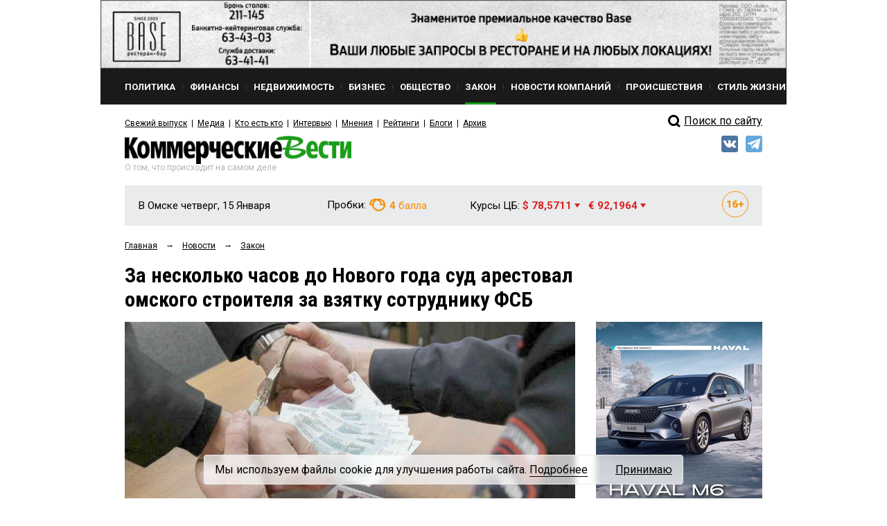

--- FILE ---
content_type: text/html; charset=utf-8
request_url: https://www.google.com/recaptcha/api2/anchor?ar=1&k=6Ldr6IUaAAAAACvDKDtDmYQl-B37BfFx9-GrAfdU&co=aHR0cHM6Ly9rdm5ld3MucnU6NDQz&hl=en&v=PoyoqOPhxBO7pBk68S4YbpHZ&size=normal&anchor-ms=20000&execute-ms=30000&cb=bptmpbcdp5zs
body_size: 49166
content:
<!DOCTYPE HTML><html dir="ltr" lang="en"><head><meta http-equiv="Content-Type" content="text/html; charset=UTF-8">
<meta http-equiv="X-UA-Compatible" content="IE=edge">
<title>reCAPTCHA</title>
<style type="text/css">
/* cyrillic-ext */
@font-face {
  font-family: 'Roboto';
  font-style: normal;
  font-weight: 400;
  font-stretch: 100%;
  src: url(//fonts.gstatic.com/s/roboto/v48/KFO7CnqEu92Fr1ME7kSn66aGLdTylUAMa3GUBHMdazTgWw.woff2) format('woff2');
  unicode-range: U+0460-052F, U+1C80-1C8A, U+20B4, U+2DE0-2DFF, U+A640-A69F, U+FE2E-FE2F;
}
/* cyrillic */
@font-face {
  font-family: 'Roboto';
  font-style: normal;
  font-weight: 400;
  font-stretch: 100%;
  src: url(//fonts.gstatic.com/s/roboto/v48/KFO7CnqEu92Fr1ME7kSn66aGLdTylUAMa3iUBHMdazTgWw.woff2) format('woff2');
  unicode-range: U+0301, U+0400-045F, U+0490-0491, U+04B0-04B1, U+2116;
}
/* greek-ext */
@font-face {
  font-family: 'Roboto';
  font-style: normal;
  font-weight: 400;
  font-stretch: 100%;
  src: url(//fonts.gstatic.com/s/roboto/v48/KFO7CnqEu92Fr1ME7kSn66aGLdTylUAMa3CUBHMdazTgWw.woff2) format('woff2');
  unicode-range: U+1F00-1FFF;
}
/* greek */
@font-face {
  font-family: 'Roboto';
  font-style: normal;
  font-weight: 400;
  font-stretch: 100%;
  src: url(//fonts.gstatic.com/s/roboto/v48/KFO7CnqEu92Fr1ME7kSn66aGLdTylUAMa3-UBHMdazTgWw.woff2) format('woff2');
  unicode-range: U+0370-0377, U+037A-037F, U+0384-038A, U+038C, U+038E-03A1, U+03A3-03FF;
}
/* math */
@font-face {
  font-family: 'Roboto';
  font-style: normal;
  font-weight: 400;
  font-stretch: 100%;
  src: url(//fonts.gstatic.com/s/roboto/v48/KFO7CnqEu92Fr1ME7kSn66aGLdTylUAMawCUBHMdazTgWw.woff2) format('woff2');
  unicode-range: U+0302-0303, U+0305, U+0307-0308, U+0310, U+0312, U+0315, U+031A, U+0326-0327, U+032C, U+032F-0330, U+0332-0333, U+0338, U+033A, U+0346, U+034D, U+0391-03A1, U+03A3-03A9, U+03B1-03C9, U+03D1, U+03D5-03D6, U+03F0-03F1, U+03F4-03F5, U+2016-2017, U+2034-2038, U+203C, U+2040, U+2043, U+2047, U+2050, U+2057, U+205F, U+2070-2071, U+2074-208E, U+2090-209C, U+20D0-20DC, U+20E1, U+20E5-20EF, U+2100-2112, U+2114-2115, U+2117-2121, U+2123-214F, U+2190, U+2192, U+2194-21AE, U+21B0-21E5, U+21F1-21F2, U+21F4-2211, U+2213-2214, U+2216-22FF, U+2308-230B, U+2310, U+2319, U+231C-2321, U+2336-237A, U+237C, U+2395, U+239B-23B7, U+23D0, U+23DC-23E1, U+2474-2475, U+25AF, U+25B3, U+25B7, U+25BD, U+25C1, U+25CA, U+25CC, U+25FB, U+266D-266F, U+27C0-27FF, U+2900-2AFF, U+2B0E-2B11, U+2B30-2B4C, U+2BFE, U+3030, U+FF5B, U+FF5D, U+1D400-1D7FF, U+1EE00-1EEFF;
}
/* symbols */
@font-face {
  font-family: 'Roboto';
  font-style: normal;
  font-weight: 400;
  font-stretch: 100%;
  src: url(//fonts.gstatic.com/s/roboto/v48/KFO7CnqEu92Fr1ME7kSn66aGLdTylUAMaxKUBHMdazTgWw.woff2) format('woff2');
  unicode-range: U+0001-000C, U+000E-001F, U+007F-009F, U+20DD-20E0, U+20E2-20E4, U+2150-218F, U+2190, U+2192, U+2194-2199, U+21AF, U+21E6-21F0, U+21F3, U+2218-2219, U+2299, U+22C4-22C6, U+2300-243F, U+2440-244A, U+2460-24FF, U+25A0-27BF, U+2800-28FF, U+2921-2922, U+2981, U+29BF, U+29EB, U+2B00-2BFF, U+4DC0-4DFF, U+FFF9-FFFB, U+10140-1018E, U+10190-1019C, U+101A0, U+101D0-101FD, U+102E0-102FB, U+10E60-10E7E, U+1D2C0-1D2D3, U+1D2E0-1D37F, U+1F000-1F0FF, U+1F100-1F1AD, U+1F1E6-1F1FF, U+1F30D-1F30F, U+1F315, U+1F31C, U+1F31E, U+1F320-1F32C, U+1F336, U+1F378, U+1F37D, U+1F382, U+1F393-1F39F, U+1F3A7-1F3A8, U+1F3AC-1F3AF, U+1F3C2, U+1F3C4-1F3C6, U+1F3CA-1F3CE, U+1F3D4-1F3E0, U+1F3ED, U+1F3F1-1F3F3, U+1F3F5-1F3F7, U+1F408, U+1F415, U+1F41F, U+1F426, U+1F43F, U+1F441-1F442, U+1F444, U+1F446-1F449, U+1F44C-1F44E, U+1F453, U+1F46A, U+1F47D, U+1F4A3, U+1F4B0, U+1F4B3, U+1F4B9, U+1F4BB, U+1F4BF, U+1F4C8-1F4CB, U+1F4D6, U+1F4DA, U+1F4DF, U+1F4E3-1F4E6, U+1F4EA-1F4ED, U+1F4F7, U+1F4F9-1F4FB, U+1F4FD-1F4FE, U+1F503, U+1F507-1F50B, U+1F50D, U+1F512-1F513, U+1F53E-1F54A, U+1F54F-1F5FA, U+1F610, U+1F650-1F67F, U+1F687, U+1F68D, U+1F691, U+1F694, U+1F698, U+1F6AD, U+1F6B2, U+1F6B9-1F6BA, U+1F6BC, U+1F6C6-1F6CF, U+1F6D3-1F6D7, U+1F6E0-1F6EA, U+1F6F0-1F6F3, U+1F6F7-1F6FC, U+1F700-1F7FF, U+1F800-1F80B, U+1F810-1F847, U+1F850-1F859, U+1F860-1F887, U+1F890-1F8AD, U+1F8B0-1F8BB, U+1F8C0-1F8C1, U+1F900-1F90B, U+1F93B, U+1F946, U+1F984, U+1F996, U+1F9E9, U+1FA00-1FA6F, U+1FA70-1FA7C, U+1FA80-1FA89, U+1FA8F-1FAC6, U+1FACE-1FADC, U+1FADF-1FAE9, U+1FAF0-1FAF8, U+1FB00-1FBFF;
}
/* vietnamese */
@font-face {
  font-family: 'Roboto';
  font-style: normal;
  font-weight: 400;
  font-stretch: 100%;
  src: url(//fonts.gstatic.com/s/roboto/v48/KFO7CnqEu92Fr1ME7kSn66aGLdTylUAMa3OUBHMdazTgWw.woff2) format('woff2');
  unicode-range: U+0102-0103, U+0110-0111, U+0128-0129, U+0168-0169, U+01A0-01A1, U+01AF-01B0, U+0300-0301, U+0303-0304, U+0308-0309, U+0323, U+0329, U+1EA0-1EF9, U+20AB;
}
/* latin-ext */
@font-face {
  font-family: 'Roboto';
  font-style: normal;
  font-weight: 400;
  font-stretch: 100%;
  src: url(//fonts.gstatic.com/s/roboto/v48/KFO7CnqEu92Fr1ME7kSn66aGLdTylUAMa3KUBHMdazTgWw.woff2) format('woff2');
  unicode-range: U+0100-02BA, U+02BD-02C5, U+02C7-02CC, U+02CE-02D7, U+02DD-02FF, U+0304, U+0308, U+0329, U+1D00-1DBF, U+1E00-1E9F, U+1EF2-1EFF, U+2020, U+20A0-20AB, U+20AD-20C0, U+2113, U+2C60-2C7F, U+A720-A7FF;
}
/* latin */
@font-face {
  font-family: 'Roboto';
  font-style: normal;
  font-weight: 400;
  font-stretch: 100%;
  src: url(//fonts.gstatic.com/s/roboto/v48/KFO7CnqEu92Fr1ME7kSn66aGLdTylUAMa3yUBHMdazQ.woff2) format('woff2');
  unicode-range: U+0000-00FF, U+0131, U+0152-0153, U+02BB-02BC, U+02C6, U+02DA, U+02DC, U+0304, U+0308, U+0329, U+2000-206F, U+20AC, U+2122, U+2191, U+2193, U+2212, U+2215, U+FEFF, U+FFFD;
}
/* cyrillic-ext */
@font-face {
  font-family: 'Roboto';
  font-style: normal;
  font-weight: 500;
  font-stretch: 100%;
  src: url(//fonts.gstatic.com/s/roboto/v48/KFO7CnqEu92Fr1ME7kSn66aGLdTylUAMa3GUBHMdazTgWw.woff2) format('woff2');
  unicode-range: U+0460-052F, U+1C80-1C8A, U+20B4, U+2DE0-2DFF, U+A640-A69F, U+FE2E-FE2F;
}
/* cyrillic */
@font-face {
  font-family: 'Roboto';
  font-style: normal;
  font-weight: 500;
  font-stretch: 100%;
  src: url(//fonts.gstatic.com/s/roboto/v48/KFO7CnqEu92Fr1ME7kSn66aGLdTylUAMa3iUBHMdazTgWw.woff2) format('woff2');
  unicode-range: U+0301, U+0400-045F, U+0490-0491, U+04B0-04B1, U+2116;
}
/* greek-ext */
@font-face {
  font-family: 'Roboto';
  font-style: normal;
  font-weight: 500;
  font-stretch: 100%;
  src: url(//fonts.gstatic.com/s/roboto/v48/KFO7CnqEu92Fr1ME7kSn66aGLdTylUAMa3CUBHMdazTgWw.woff2) format('woff2');
  unicode-range: U+1F00-1FFF;
}
/* greek */
@font-face {
  font-family: 'Roboto';
  font-style: normal;
  font-weight: 500;
  font-stretch: 100%;
  src: url(//fonts.gstatic.com/s/roboto/v48/KFO7CnqEu92Fr1ME7kSn66aGLdTylUAMa3-UBHMdazTgWw.woff2) format('woff2');
  unicode-range: U+0370-0377, U+037A-037F, U+0384-038A, U+038C, U+038E-03A1, U+03A3-03FF;
}
/* math */
@font-face {
  font-family: 'Roboto';
  font-style: normal;
  font-weight: 500;
  font-stretch: 100%;
  src: url(//fonts.gstatic.com/s/roboto/v48/KFO7CnqEu92Fr1ME7kSn66aGLdTylUAMawCUBHMdazTgWw.woff2) format('woff2');
  unicode-range: U+0302-0303, U+0305, U+0307-0308, U+0310, U+0312, U+0315, U+031A, U+0326-0327, U+032C, U+032F-0330, U+0332-0333, U+0338, U+033A, U+0346, U+034D, U+0391-03A1, U+03A3-03A9, U+03B1-03C9, U+03D1, U+03D5-03D6, U+03F0-03F1, U+03F4-03F5, U+2016-2017, U+2034-2038, U+203C, U+2040, U+2043, U+2047, U+2050, U+2057, U+205F, U+2070-2071, U+2074-208E, U+2090-209C, U+20D0-20DC, U+20E1, U+20E5-20EF, U+2100-2112, U+2114-2115, U+2117-2121, U+2123-214F, U+2190, U+2192, U+2194-21AE, U+21B0-21E5, U+21F1-21F2, U+21F4-2211, U+2213-2214, U+2216-22FF, U+2308-230B, U+2310, U+2319, U+231C-2321, U+2336-237A, U+237C, U+2395, U+239B-23B7, U+23D0, U+23DC-23E1, U+2474-2475, U+25AF, U+25B3, U+25B7, U+25BD, U+25C1, U+25CA, U+25CC, U+25FB, U+266D-266F, U+27C0-27FF, U+2900-2AFF, U+2B0E-2B11, U+2B30-2B4C, U+2BFE, U+3030, U+FF5B, U+FF5D, U+1D400-1D7FF, U+1EE00-1EEFF;
}
/* symbols */
@font-face {
  font-family: 'Roboto';
  font-style: normal;
  font-weight: 500;
  font-stretch: 100%;
  src: url(//fonts.gstatic.com/s/roboto/v48/KFO7CnqEu92Fr1ME7kSn66aGLdTylUAMaxKUBHMdazTgWw.woff2) format('woff2');
  unicode-range: U+0001-000C, U+000E-001F, U+007F-009F, U+20DD-20E0, U+20E2-20E4, U+2150-218F, U+2190, U+2192, U+2194-2199, U+21AF, U+21E6-21F0, U+21F3, U+2218-2219, U+2299, U+22C4-22C6, U+2300-243F, U+2440-244A, U+2460-24FF, U+25A0-27BF, U+2800-28FF, U+2921-2922, U+2981, U+29BF, U+29EB, U+2B00-2BFF, U+4DC0-4DFF, U+FFF9-FFFB, U+10140-1018E, U+10190-1019C, U+101A0, U+101D0-101FD, U+102E0-102FB, U+10E60-10E7E, U+1D2C0-1D2D3, U+1D2E0-1D37F, U+1F000-1F0FF, U+1F100-1F1AD, U+1F1E6-1F1FF, U+1F30D-1F30F, U+1F315, U+1F31C, U+1F31E, U+1F320-1F32C, U+1F336, U+1F378, U+1F37D, U+1F382, U+1F393-1F39F, U+1F3A7-1F3A8, U+1F3AC-1F3AF, U+1F3C2, U+1F3C4-1F3C6, U+1F3CA-1F3CE, U+1F3D4-1F3E0, U+1F3ED, U+1F3F1-1F3F3, U+1F3F5-1F3F7, U+1F408, U+1F415, U+1F41F, U+1F426, U+1F43F, U+1F441-1F442, U+1F444, U+1F446-1F449, U+1F44C-1F44E, U+1F453, U+1F46A, U+1F47D, U+1F4A3, U+1F4B0, U+1F4B3, U+1F4B9, U+1F4BB, U+1F4BF, U+1F4C8-1F4CB, U+1F4D6, U+1F4DA, U+1F4DF, U+1F4E3-1F4E6, U+1F4EA-1F4ED, U+1F4F7, U+1F4F9-1F4FB, U+1F4FD-1F4FE, U+1F503, U+1F507-1F50B, U+1F50D, U+1F512-1F513, U+1F53E-1F54A, U+1F54F-1F5FA, U+1F610, U+1F650-1F67F, U+1F687, U+1F68D, U+1F691, U+1F694, U+1F698, U+1F6AD, U+1F6B2, U+1F6B9-1F6BA, U+1F6BC, U+1F6C6-1F6CF, U+1F6D3-1F6D7, U+1F6E0-1F6EA, U+1F6F0-1F6F3, U+1F6F7-1F6FC, U+1F700-1F7FF, U+1F800-1F80B, U+1F810-1F847, U+1F850-1F859, U+1F860-1F887, U+1F890-1F8AD, U+1F8B0-1F8BB, U+1F8C0-1F8C1, U+1F900-1F90B, U+1F93B, U+1F946, U+1F984, U+1F996, U+1F9E9, U+1FA00-1FA6F, U+1FA70-1FA7C, U+1FA80-1FA89, U+1FA8F-1FAC6, U+1FACE-1FADC, U+1FADF-1FAE9, U+1FAF0-1FAF8, U+1FB00-1FBFF;
}
/* vietnamese */
@font-face {
  font-family: 'Roboto';
  font-style: normal;
  font-weight: 500;
  font-stretch: 100%;
  src: url(//fonts.gstatic.com/s/roboto/v48/KFO7CnqEu92Fr1ME7kSn66aGLdTylUAMa3OUBHMdazTgWw.woff2) format('woff2');
  unicode-range: U+0102-0103, U+0110-0111, U+0128-0129, U+0168-0169, U+01A0-01A1, U+01AF-01B0, U+0300-0301, U+0303-0304, U+0308-0309, U+0323, U+0329, U+1EA0-1EF9, U+20AB;
}
/* latin-ext */
@font-face {
  font-family: 'Roboto';
  font-style: normal;
  font-weight: 500;
  font-stretch: 100%;
  src: url(//fonts.gstatic.com/s/roboto/v48/KFO7CnqEu92Fr1ME7kSn66aGLdTylUAMa3KUBHMdazTgWw.woff2) format('woff2');
  unicode-range: U+0100-02BA, U+02BD-02C5, U+02C7-02CC, U+02CE-02D7, U+02DD-02FF, U+0304, U+0308, U+0329, U+1D00-1DBF, U+1E00-1E9F, U+1EF2-1EFF, U+2020, U+20A0-20AB, U+20AD-20C0, U+2113, U+2C60-2C7F, U+A720-A7FF;
}
/* latin */
@font-face {
  font-family: 'Roboto';
  font-style: normal;
  font-weight: 500;
  font-stretch: 100%;
  src: url(//fonts.gstatic.com/s/roboto/v48/KFO7CnqEu92Fr1ME7kSn66aGLdTylUAMa3yUBHMdazQ.woff2) format('woff2');
  unicode-range: U+0000-00FF, U+0131, U+0152-0153, U+02BB-02BC, U+02C6, U+02DA, U+02DC, U+0304, U+0308, U+0329, U+2000-206F, U+20AC, U+2122, U+2191, U+2193, U+2212, U+2215, U+FEFF, U+FFFD;
}
/* cyrillic-ext */
@font-face {
  font-family: 'Roboto';
  font-style: normal;
  font-weight: 900;
  font-stretch: 100%;
  src: url(//fonts.gstatic.com/s/roboto/v48/KFO7CnqEu92Fr1ME7kSn66aGLdTylUAMa3GUBHMdazTgWw.woff2) format('woff2');
  unicode-range: U+0460-052F, U+1C80-1C8A, U+20B4, U+2DE0-2DFF, U+A640-A69F, U+FE2E-FE2F;
}
/* cyrillic */
@font-face {
  font-family: 'Roboto';
  font-style: normal;
  font-weight: 900;
  font-stretch: 100%;
  src: url(//fonts.gstatic.com/s/roboto/v48/KFO7CnqEu92Fr1ME7kSn66aGLdTylUAMa3iUBHMdazTgWw.woff2) format('woff2');
  unicode-range: U+0301, U+0400-045F, U+0490-0491, U+04B0-04B1, U+2116;
}
/* greek-ext */
@font-face {
  font-family: 'Roboto';
  font-style: normal;
  font-weight: 900;
  font-stretch: 100%;
  src: url(//fonts.gstatic.com/s/roboto/v48/KFO7CnqEu92Fr1ME7kSn66aGLdTylUAMa3CUBHMdazTgWw.woff2) format('woff2');
  unicode-range: U+1F00-1FFF;
}
/* greek */
@font-face {
  font-family: 'Roboto';
  font-style: normal;
  font-weight: 900;
  font-stretch: 100%;
  src: url(//fonts.gstatic.com/s/roboto/v48/KFO7CnqEu92Fr1ME7kSn66aGLdTylUAMa3-UBHMdazTgWw.woff2) format('woff2');
  unicode-range: U+0370-0377, U+037A-037F, U+0384-038A, U+038C, U+038E-03A1, U+03A3-03FF;
}
/* math */
@font-face {
  font-family: 'Roboto';
  font-style: normal;
  font-weight: 900;
  font-stretch: 100%;
  src: url(//fonts.gstatic.com/s/roboto/v48/KFO7CnqEu92Fr1ME7kSn66aGLdTylUAMawCUBHMdazTgWw.woff2) format('woff2');
  unicode-range: U+0302-0303, U+0305, U+0307-0308, U+0310, U+0312, U+0315, U+031A, U+0326-0327, U+032C, U+032F-0330, U+0332-0333, U+0338, U+033A, U+0346, U+034D, U+0391-03A1, U+03A3-03A9, U+03B1-03C9, U+03D1, U+03D5-03D6, U+03F0-03F1, U+03F4-03F5, U+2016-2017, U+2034-2038, U+203C, U+2040, U+2043, U+2047, U+2050, U+2057, U+205F, U+2070-2071, U+2074-208E, U+2090-209C, U+20D0-20DC, U+20E1, U+20E5-20EF, U+2100-2112, U+2114-2115, U+2117-2121, U+2123-214F, U+2190, U+2192, U+2194-21AE, U+21B0-21E5, U+21F1-21F2, U+21F4-2211, U+2213-2214, U+2216-22FF, U+2308-230B, U+2310, U+2319, U+231C-2321, U+2336-237A, U+237C, U+2395, U+239B-23B7, U+23D0, U+23DC-23E1, U+2474-2475, U+25AF, U+25B3, U+25B7, U+25BD, U+25C1, U+25CA, U+25CC, U+25FB, U+266D-266F, U+27C0-27FF, U+2900-2AFF, U+2B0E-2B11, U+2B30-2B4C, U+2BFE, U+3030, U+FF5B, U+FF5D, U+1D400-1D7FF, U+1EE00-1EEFF;
}
/* symbols */
@font-face {
  font-family: 'Roboto';
  font-style: normal;
  font-weight: 900;
  font-stretch: 100%;
  src: url(//fonts.gstatic.com/s/roboto/v48/KFO7CnqEu92Fr1ME7kSn66aGLdTylUAMaxKUBHMdazTgWw.woff2) format('woff2');
  unicode-range: U+0001-000C, U+000E-001F, U+007F-009F, U+20DD-20E0, U+20E2-20E4, U+2150-218F, U+2190, U+2192, U+2194-2199, U+21AF, U+21E6-21F0, U+21F3, U+2218-2219, U+2299, U+22C4-22C6, U+2300-243F, U+2440-244A, U+2460-24FF, U+25A0-27BF, U+2800-28FF, U+2921-2922, U+2981, U+29BF, U+29EB, U+2B00-2BFF, U+4DC0-4DFF, U+FFF9-FFFB, U+10140-1018E, U+10190-1019C, U+101A0, U+101D0-101FD, U+102E0-102FB, U+10E60-10E7E, U+1D2C0-1D2D3, U+1D2E0-1D37F, U+1F000-1F0FF, U+1F100-1F1AD, U+1F1E6-1F1FF, U+1F30D-1F30F, U+1F315, U+1F31C, U+1F31E, U+1F320-1F32C, U+1F336, U+1F378, U+1F37D, U+1F382, U+1F393-1F39F, U+1F3A7-1F3A8, U+1F3AC-1F3AF, U+1F3C2, U+1F3C4-1F3C6, U+1F3CA-1F3CE, U+1F3D4-1F3E0, U+1F3ED, U+1F3F1-1F3F3, U+1F3F5-1F3F7, U+1F408, U+1F415, U+1F41F, U+1F426, U+1F43F, U+1F441-1F442, U+1F444, U+1F446-1F449, U+1F44C-1F44E, U+1F453, U+1F46A, U+1F47D, U+1F4A3, U+1F4B0, U+1F4B3, U+1F4B9, U+1F4BB, U+1F4BF, U+1F4C8-1F4CB, U+1F4D6, U+1F4DA, U+1F4DF, U+1F4E3-1F4E6, U+1F4EA-1F4ED, U+1F4F7, U+1F4F9-1F4FB, U+1F4FD-1F4FE, U+1F503, U+1F507-1F50B, U+1F50D, U+1F512-1F513, U+1F53E-1F54A, U+1F54F-1F5FA, U+1F610, U+1F650-1F67F, U+1F687, U+1F68D, U+1F691, U+1F694, U+1F698, U+1F6AD, U+1F6B2, U+1F6B9-1F6BA, U+1F6BC, U+1F6C6-1F6CF, U+1F6D3-1F6D7, U+1F6E0-1F6EA, U+1F6F0-1F6F3, U+1F6F7-1F6FC, U+1F700-1F7FF, U+1F800-1F80B, U+1F810-1F847, U+1F850-1F859, U+1F860-1F887, U+1F890-1F8AD, U+1F8B0-1F8BB, U+1F8C0-1F8C1, U+1F900-1F90B, U+1F93B, U+1F946, U+1F984, U+1F996, U+1F9E9, U+1FA00-1FA6F, U+1FA70-1FA7C, U+1FA80-1FA89, U+1FA8F-1FAC6, U+1FACE-1FADC, U+1FADF-1FAE9, U+1FAF0-1FAF8, U+1FB00-1FBFF;
}
/* vietnamese */
@font-face {
  font-family: 'Roboto';
  font-style: normal;
  font-weight: 900;
  font-stretch: 100%;
  src: url(//fonts.gstatic.com/s/roboto/v48/KFO7CnqEu92Fr1ME7kSn66aGLdTylUAMa3OUBHMdazTgWw.woff2) format('woff2');
  unicode-range: U+0102-0103, U+0110-0111, U+0128-0129, U+0168-0169, U+01A0-01A1, U+01AF-01B0, U+0300-0301, U+0303-0304, U+0308-0309, U+0323, U+0329, U+1EA0-1EF9, U+20AB;
}
/* latin-ext */
@font-face {
  font-family: 'Roboto';
  font-style: normal;
  font-weight: 900;
  font-stretch: 100%;
  src: url(//fonts.gstatic.com/s/roboto/v48/KFO7CnqEu92Fr1ME7kSn66aGLdTylUAMa3KUBHMdazTgWw.woff2) format('woff2');
  unicode-range: U+0100-02BA, U+02BD-02C5, U+02C7-02CC, U+02CE-02D7, U+02DD-02FF, U+0304, U+0308, U+0329, U+1D00-1DBF, U+1E00-1E9F, U+1EF2-1EFF, U+2020, U+20A0-20AB, U+20AD-20C0, U+2113, U+2C60-2C7F, U+A720-A7FF;
}
/* latin */
@font-face {
  font-family: 'Roboto';
  font-style: normal;
  font-weight: 900;
  font-stretch: 100%;
  src: url(//fonts.gstatic.com/s/roboto/v48/KFO7CnqEu92Fr1ME7kSn66aGLdTylUAMa3yUBHMdazQ.woff2) format('woff2');
  unicode-range: U+0000-00FF, U+0131, U+0152-0153, U+02BB-02BC, U+02C6, U+02DA, U+02DC, U+0304, U+0308, U+0329, U+2000-206F, U+20AC, U+2122, U+2191, U+2193, U+2212, U+2215, U+FEFF, U+FFFD;
}

</style>
<link rel="stylesheet" type="text/css" href="https://www.gstatic.com/recaptcha/releases/PoyoqOPhxBO7pBk68S4YbpHZ/styles__ltr.css">
<script nonce="TR9AVhH8LgoCl23ooXC50w" type="text/javascript">window['__recaptcha_api'] = 'https://www.google.com/recaptcha/api2/';</script>
<script type="text/javascript" src="https://www.gstatic.com/recaptcha/releases/PoyoqOPhxBO7pBk68S4YbpHZ/recaptcha__en.js" nonce="TR9AVhH8LgoCl23ooXC50w">
      
    </script></head>
<body><div id="rc-anchor-alert" class="rc-anchor-alert"></div>
<input type="hidden" id="recaptcha-token" value="[base64]">
<script type="text/javascript" nonce="TR9AVhH8LgoCl23ooXC50w">
      recaptcha.anchor.Main.init("[\x22ainput\x22,[\x22bgdata\x22,\x22\x22,\[base64]/[base64]/[base64]/KE4oMTI0LHYsdi5HKSxMWihsLHYpKTpOKDEyNCx2LGwpLFYpLHYpLFQpKSxGKDE3MSx2KX0scjc9ZnVuY3Rpb24obCl7cmV0dXJuIGx9LEM9ZnVuY3Rpb24obCxWLHYpe04odixsLFYpLFZbYWtdPTI3OTZ9LG49ZnVuY3Rpb24obCxWKXtWLlg9KChWLlg/[base64]/[base64]/[base64]/[base64]/[base64]/[base64]/[base64]/[base64]/[base64]/[base64]/[base64]\\u003d\x22,\[base64]\x22,\[base64]/Dg8KVw4bDlgvCtsOIw4d8wqDDm1jCqcKrMw0Ew6HDkDjDmsKSZcKDRcO7KRzCl0FxeMKpTsO1CDDClsOew4FSFGLDvncoWcKXw5/[base64]/CqsKmw5jDg8O4w7fDk3LDicOBwpXCuFLDn8Odw5fCnsK1w5FyCDfDpMK0w6HDhcO9Ig80Cm7Dj8ONw64ab8OkQsOuw6hFdcKzw4NswqXCn8Onw5/Di8KmwonCjXfDnT3Cp3zDqMOmXcKdVMOyesOJwofDg8OHEFHCtk1Vwr06wpwow47Cg8KXwqxdwqDCoX01bnQYwr0vw4LDghXCpk9awoHCoAt9EULDnnhywrTCuTzDm8O1T1liA8O1w57Cv8Kjw7I/CsKaw6bCsh/CoSvDqF4nw7ZJQ0Iqw4tRwrALw749CsK+VxXDk8ORVTXDkGPCiRTDoMK0cTYtw7fCvsO0SDTDvcKSXMKdwrQGbcOXw4QnWHFZcxEMwr7Ck8O1c8Kaw7jDjcOyWsOtw7JECMOjEELCrnHDrmXCpcKAwozCiDUwwpVJHcK2L8KqHcKIAMOJYx/Dn8OZwrQ6Mh7Diz18w73CrTpjw7l9TGdAw78tw4VIw7vCjsKcbMKJRi4Hw5cRCMKqwqPCmMO/ZVfCjn0ew4EHw5/[base64]/CvcKpKivDucKqc8KoJcKsC0HCicO1wrrDtnZpTSnDpcK8ZMO4wpEMUzbDhGpYw4HDnzDChibDs8O8dMOkF3HDmjvClj3DqMO4w6LCs8OXwrDDgQ8MwqbCvsKxG8OCw6J5e8Ojd8Kdw5szOMKWwo89ccKpw7LCkw5UPx/CisODYBl4w4Fyw7TCpsKRM8KnwohBw47Cs8KAGWc/[base64]/woLCpxQKwq4/EwzClgfCkjUpBMKvBS7DmiXDsmXDl8K8fcKHf1nDt8O8BCdVTcKIdBPCpcK+ScKgT8K/wrRgSlnDkcKfKsKVEsOtwojDk8KMwpTDnnTChVA5AcO3J03CvMK5wrEowojCqMKCwonCqQ4Nw6hGwqXCjmLDoDkRO3lfMcOyw6nDl8K5KcKLe8OQaMONbi5wQwVkO8Kvw7hJeBDDtcK5wp/CuHUHwrPCr1QUHMKjRTTDpsKdw47CocOlWRprIMKAbCTCuAwtwp/CgMKML8KOw5HDrwXDpRXDoWnDsDbCtMOkw53DgsKgw4ENwqfDiUHDucK7Ah81w5s6wpTDoMOIwozCmsKYwqF9woXDlsKPLFXDrF/Chg5hFcOKAcO/X2UlbgTDmAJkw5csw7HDr0g6w5I3w79HFSDDjcKvwoTDqsOVTcOgM8OlTVzCqnbCvE3DpMKhbn7Cu8K6HC4bwrnCuXHCssKJw4LCmSnCkyM/[base64]/TVjCt1kIQcOWwowBwozDpULChG3Dj8OfwrnDlWLClMKJw6nDgcK0Z1NmIMKFwqfClcOrRU3Dg33Ch8KYSnLCg8K/[base64]/DscKjwqbCvsKeT3HDicOMwq0WK8OPw5bDmXp0wp4WMy0DwpJBw5LDhcO2axwdw4h3wqvDnMKZGsKgw518w5EBBcK+wowbwrPDsTFdfxhFw5kXw5vDoMKfwovCiW1sw69MwpnDlQ/DqMOXwqwdQsOWFTfCi28rbXHDrsOdHcKIw5B9cmDCjB44fcOpw5PCmsKlw5vCq8K1wqPCg8K3AhHCucKBUcK0wrLClTZFDcOCw6rDg8K8w6HCllXClMO1PgN8RcO+McKKUy5sWcO/OFrDkMK9JjVAw5YrcxZhwr/DnMKVw4vDhsKcHBMFwpkYwr4Lw5nDnnIWwp8GworClcOUQsKLw4HChEXCgsKwBBNMUMK/w5bDg1AYY2XDuC7DryluwqTDmcObRgnDpwQeUsOuw6TDkGXDgMO0wrVowo1uGEwPNV5dwonCmMKrwrMbQEPDoRjDtcOtw63Dnw3CrMO4OTjDjMK5IsKFFcK2wr3DuyfCvsKPwpzCrgfDncOZw4zDt8Oew5dDw54BX8ObQAXCgMKzwp7Con/ClMOFwrjDnh0QY8Oqw4jDo1TCsGbCicOvBlXDoDLCqMO7eHTCoGI4ecKYwqrCmFc3ejDDsMKRw7IxDU42w5nCiDvDlGwsFXFDwpXDtyY9QT8ZMQTDoW9dw5rDqU3Cny7DvsKlwobDhG03wqJSM8OQw47Du8KwwpbDml8Aw4Few5/Dp8K5H24mwrPDscO1w5/CkgzCl8O5exR9wrosZCcuw6/Djz8cw4RYw7IIeMKwdHwbwrJOJ8O0wq0QaMKIwq/DvsKewqg1w4XCg8OnRMKDw7LDlcOMO8OAbsOLw4UKwrPDhTsPO23CljQnAQfDmsKzwrnDtsOww5vCvsOtwobCkVFbw5/Dq8KZw7vDugVycMKFPGdVVjPDqm/DpWXCqcOuTcOde0YjUcOhwppJecK3cMOjw6s4RsKmwpDCsMK2wq56SWkpJnw/w4rDgwwfPsKVfVfDkMOwZEzDhQHCssOxw7YPw4bDk8Khwo07ecOAw4lfwojCpnTCoMKGwoFRbMKYQRTDoMKWegtTwo9za1XDj8KLw47DmsOqwpIiQsO7JAcqwro/woppwoXDqT0bbsOmw6jDtMK8w5bCucKGw5LDmzsiw7/Cr8OXw5IlAMOkwrsiw5fCt3fDhMK3w5fDuyQ5wqpww7rCmRLDqMO/woRedMKhwo3DsMOPKDHDkkccw6nCujQAfcOIwq5FdlvDhcOCUELCtcKlT8KTHMKVOcK4O1zCmcOJwrrCl8K6w6TCrQ95w45two5Xwr0JEsKew70weW/[base64]/CnmsFw6tQw6nDp8OfKz7Cnlc5ZV7CocOUw4Q0w5fCgVvDksO1w5XCn8OZGl8/woxRw748QMOvVcKswpHCrsOIwpPCi8O8w7stW0TCkllEOW5Fw79fJsKcw6N0wq5QwqbDpcKrcMKYDBnCsEHDrlPCj8OcYWUww57CtcOKTV/Dk1gcwpHCvcKlw6LDjWobwqQCLEXCicOKwr1VwoFiwqQ6w7HDnmrDgcOFcwPDpGsSPBzDkMOTw5nClcKAZHtaw4HDsMOVwpx4w5M/w4pEHBvDnk7DgsKGwqvClcKGwq0RwqvCrR7DvCZ9w5fCosKsRkdvw74fw7fCkmdVKMOATMO8VMONTsKywrTDtH3DscOcw7/Ds3AJN8KvLMO4FXXDpAxwf8KwCMK9wrXDrnwtcBTDp8OpwoLDrMKowrEwJjfDhRfDnX4AImU7wodQOsOgw6rDtcKcwp3CksOTwoTCu8K4NcKgw5oUKMKTczwwcm/DvcOlw5sSwoYpwokFOMOzw5zDlQ0bwoIefyhnwpBKw6RrBMKXM8ObwpzCusKew7gIw7TCqMOKwpjDiMOgXTHDuSPDuCk8aml7ClvCiMKVf8KfXMKDDcOib8OeZ8O2dsOsw5HDnQcSSMKZMV4Iw6PCgR7CjcO1w63CjT/DuUgkw7siwpDCkF0fwqbClsKSwpvDiUHDs1rDuWXCmGVew5vCh1AdF8KKXi/DpMK6HcKgwqrDjxwud8KaKV7CnWzClxEYw68zw7vCqw/CgGDDkFXCn0dDZ8OCE8KuAsOMW0TDj8OXwqtpw4LDlMKZwrPCrMO+wojCqMODw6vDuMOhwp5OZ1RkFUPCqMKIBX5PwoMww4A/[base64]/DoyvCnSB/IS0swoLDlispwrfCvsOxw5TCpxg8MsKKw4wPw6rDvcOVZMOaPzXCnybCo2HCniUlw74YwqTDkhxrZ8O1XcKgaMOfw4J5PWxrLh3DkcOzZD9wwr7Cn1vCoBLCkcONScOMw7wxw5tmwoU/[base64]/DrFV1XsKpwp8UJi3Cgis9MjQpXRbDucK3w73DjFvCocKew48xw4QawoYGdcOVw7UMw74aw73CjyRwHcKHw51Cw5kswr7Chl8SFCXDqMK2BnA3w5bCgMKLwo3CrjXDg8KmGFhbIEMkwokiwrzDmADCiStswq1fZnzCgcKLdsOpc8K/wofDqcKRwrPCoQLDgj1Jw7nDmcK1wplyT8KOHUDCh8OneXXDmy0Jw58JwqQwD1DCsH9lwrnDrcOvwr5ow5oew7/[base64]/[base64]/DokTCv8KdEcK8UMK1wrfDp8KtZ8KBw4TCoMKvBsKww5ZiwrUfAcKnNMKjHcOMw6wufGvCr8O5w7jDihtOAWrCj8OxKcKawpYiCcKfw5jDt8KYwpjCnsKowp7CnhbCi8KhfcKYB8K/cMOrwq47PsOkw74fwq9WwqMddWnChcKzbsOeDxfDgcKMw77Dhws9wr5/dHAGw6zDvjHCocKTw7IdwpB0H3rCucO+QsODUToIYMOKw4vDlHDCg0nCtcKvKsK8w51RwpHCkBhvw5E6wobDhsKnRzMyw7xdYsKpUsOgGyofw7XDpMOoOSdXwp/Cvn4jw51eScKxwoA+wrIQw6UULsKrw7gbw7kicxc6XMOSwosDwobCuF82RWrDpihewqrDgcOqw7c3woLCsQdnS8O3R8KZTA03wqUhwo7DtsOgOcOxw5ARw4I1RMK8w5lZYhdnHsKLL8KIw43DrcOCAMOib2TDuV95PgMCTVdtwrnCgcOKFcKQGcO/[base64]/WxXCpQXCq27CohHCn8KxY8OUwroFWcKNWcOdw6c6fMKvwrFiTMKEw69iQBHDssKTe8Oxw5tFwp9CTMKDwobDu8O8wrHDmcOiHjF9fHphwq4US3XChmVaw6jCoW81UEfDncK7MRAlIl3DqMObw70yw73DqW7Du1vDnSPClsOdckENL0p1PXtdYcKFw6wYJjI7D8K/[base64]/[base64]/DmGnDqsKScD/Cu8KowrTDvsOtw4cOwqZpeSc0M3ZED8OtwrwZWUdRwqBMesOzwrDCuMOpNwrDrcK8wql1BRzDrxU7woMmwoJAKMOEwpHCvDRJGsOtw5NuwqfDg2DCucOiO8KDHMOYL1nDnifCgsOfwq/Cok8pKsO0w7jCgsKlN1/DqMK4wrQbwrfChcO/[base64]/O3rClRhRCHrCssKkw7xwM8OPwqVVw47ClRvCkxd3w6/[base64]/CjcOgAcKMRsKfPlsUw4LDqQwxdyAJwprCoRbDqMKSw4bDvlrCmMOUeiHCisKJT8KfwoXDpwtlZ8O9cMOHYMK1ScOjw6TChwjCmMKjcmQ9wqltBMOrKHMcWsKoLcOhw5rDpMKAw4nCgsOAKMKCQAphwrvCrsKZwq0/w4fCuUHCpMOdwrfCkVPCmTjDon8Aw5/CkxZsw7fCtE/Dg2RAw7TDsmXDmMO1W3PCqMOVwoppXsKZO241M8KCw4Qzw5fDi8KRw77CilUjTcO/[base64]/K8Kvwq7CvVLCiVLCrkvCrDRZesKaworCqhAvwrlsw5nCnH92A1MRMh8nwqnDvB7Dq8OFTTbCm8OBRBVewoUgwrFawptjwq/Dhg8Sw7DDrkLCmsOtCkfCsmQ9wqrCkxElPwfCkh0CM8O5eGTDg090wo7CqcKPw4cjNnrDlVVIYMKeTcKswqjDolPCtgDCi8OnRcOOw6PClcO5w6BkKATDusKCYcKxw4x9GcOAw4QzwrXCmcKlOcKQw4YRw7Y7eMKEZ0/CssOpwqpNw4vDuMKZw7TDmMOuFArDgsKRNB3CvkzCg0bClcKFw5ssfcOJeEFabytZPh87w57Dog0CwrPDp3/DpsOxwoZYw77CpWg3CR7DowURE1DCghA7w5FFJSDCv8OJwr3Cpm9zwrFvwqPDqcObw5vDtGTCisOJw7kJwrTCn8K+O8KPMgArwpE1RsKlf8OLHQJIKcOnwrTCozPCmWdMw5UVc8K4w67DgMOHw6VDXMK2w7bCg1/CsGEUQjRHw6t/[base64]/Am13wpk3W8O7wpDCj0dNwqTCp37Cj8Oxw58sPC/[base64]/w61aLF4fwqBhWQvCmsOpF8Kpwqssb8Kvw54jw7vDuMK0w4fClMO2wrbCicOXUkbDoXwnw7fDgEPCh1rCgcK/D8Kfw7VYG8KCwpddS8OHw6xTcm0Aw4lqwqLCjsKmw4jDrsObWDEgUcO0wrvCv0/CvcOjbsOjwp3DlsO/w43CjTfDhcOhwpVfOMOWHQAGPsO+cW3DlF4aasO9KsK7wqtbOcK+wq3CmQMxDHIpw7MlwrjDvcOXwrHCrcKYbSkTVMOKw5AfwoHCrntdZcKPwrTCmcO9Ex8eGMKmw6l9wo3DlMK9dkTCk2zCi8K+w4law5XDnMKNBcK/GwzDtMOAOnXCu8Ojwq3Cg8Kxwrxow5vCvMK8F8KPRsKONyXDpsOxdcKVwro7ZyRqw6TDhcOUAHI7N8O3w4s+wr/DuMO+BMO/wrY1w7snTHJXw791wqJ6bRB4w5wgwrLCj8Kfwp/CpcO4GV/Do1fDvsOXw74nwogKwpcTw51Gw6t3wqjDqMO7SMKkVsOARkgcworDpcK9w7bCu8OlwqZnw5zCvsO/[base64]/wpY2wqrCmcK1aibCvV1eSsKFwozCjlvCpkZ7VHrDicO4RyLCjUTCo8K0OgceSz7DtzbDisKbWxvDpmTDn8OzWMOrw5Eaw6/Dg8KMwoFhw63CtQ9ewqbDpTnCgiHDlMOyw6k/dBTCl8Kbw6bCgAzDjsKXC8OEw4oJAcOcBUXDp8KWwo7DnEHDnVhGwph9VlUWdWcLwq42wq3DokB6HcKzw5RZfcKSw7TCicKlw77Cql9swpwhwrAFw6kyFwrDhXNNfMK0wrjCmxbDvQU+PUXDuMKkH8Omw4jCnn3CgHAWwp5Jwq/Cj2rDqQPChcOTTcOVwrwIDXrCu8OXEcK7TMKJesOdUcOvAsK8w7vDtkZ2w4hwdUs5wqsLwpIAP34lAMKUDcODw7rDocKfHXzCiTBIXj/DvhbCvgrCv8KFY8KfbkfDmwtYbsKdw4rDjMKfw7wwX1Fnwok+USTCjTNow4xCw7dtw7vDr1XClsKMwpjDnXXDiU1owrDCk8K0V8OmO2bDm8Khwrs9wq/CiTMJS8OSQsKow5U0wq0EwoM6KcKFZgFLwpvDn8Kyw4jCkG/DtMOlwp08w5VmLUIEwqImIWtZXsKcwr/DhQzClMOlBcO7wqAnwqjDuTIawqnDlMKkwphAJcO4eMKpw7hPw6rDj8KgKcKdLkwqwoo2wpnCt8OgPMOywrXCrMKMwqzDmCMoO8Kww4Y5cwJPwrrDtznCpCbCtcK5bBvCvH/[base64]/[base64]/[base64]/[base64]/eApoOCA+a8OEw7gpZjbDuMOKw4nDuMOCw6LDjH7DrcKBw7PDnMONw7IJPErDsm0gw6XDtsOLAsOMw5bDqyDCqkw3w6RSwr9EbMObwonCscOiaQ9rOB7DmzF0wpnDtMKkw6RYWnvDrmwCw543Z8OQwpTCokM1w4lJCsOnwrwFwroqdwVhwpUPaTseCi/CqMOVw5oRw7vCi1ogKMKmeMKAwod3XS3ChxVfw7w7RMK0wrtHGhzDjsO1wrt9S3g1wp3CpHoPP2I7wrZcesKHEcKJPyZ1XMKxKw7Cn3vCsQF3OQJBCMO/[base64]/DmEwfw6w6JsKvJhnCtmtlH8OaCsOGWcOtw5k0w5g7L8OAwrzDr8OyYHDDvsK/w6DCmMKQw5lRwoM3d2BIwofCvUZaBcKRCsOMecKow5hUVR7DiFliRWZewqDCusKxw7JJVcKQMR5ZExskTcOwfigwEsOYV8O0FFZYa8Ksw5LDpsOewoLCg8KtQRLDrcK5wrDCgywRw54Cwp3DljXDrGHDkcOSw7TDu3oJe0RpwrlsICrDkH/Cv0NAJw9JMsKsKMO7wqjCvXshPhDChsKJw4XDhyjDmMKWw4zCkilDw4lcWMO5BBx1Y8Ona8Oaw4fChxbCtHw+LmfCt8KrHnt1fHdCw5HDrMOhEcKfw44nw40pBm5lXMK5QMKIw4LDtMKCFcKpwpENwojDmzbDv8Kkw7zDgQMMw7Uwwr/[base64]/DkUkWU0nDn8Onw5FWLDzDpFRsEQAkwpRzw4jCqhZ+bsOiw7tjX8K9Zgg+w7wiSsKqw6IBwpFRMH5jEsOzwr1xcWzDsMKgIMKiw7ovK8Oiwp0oWnPDkUHCsxTDtRDCmVkdwrFwYMKKwqk2w7x2cm/ClMKNLMKZw6DDkFHDvwRlw7nDh2DDp3LCt8OEw7DCsxYDe2/DkcOgwr9iwr8sC8K6HxTCoMKfwojCqhhIKnfDg8O6w559DQzDtMOjw7p4wq3DpMOBT0Z4GMKYw6krw6jDhcO1J8KIw4jCncKWw5NkfX9pwrnCrCnCmcKQwrfCoMK9FMKOwqvCsDdQw4bCvSUBwrTCj2gJwowbwo/Dtnw2wq0Xw6/CjsOPXRPDp2bCrWvCrCU8w5fDi0XDjivDrmHCl8Opw5LChXYVaMOkwp7DhBEXw7bDhhXChCTDtcKvf8KGYGjCrsO7w6rDrD7DmBwpwrtYwrnDo8OqMcKBXsO1RMOAwqttw65lwpwxwo0+w5/[base64]/CoMK5M1Bfwr8tw6vCgGvDnn7DkivDjMOodQHCtEoQOEIow645w6HCjcOzXjFWw4ZlRFcqYmIQAj3DlsKYwrHDu37DhUwOHT5Bw6/Dg0PDrFLChsK4WkDDrsKMPgPCnsKLa247IGtvLnE/H0DCoG5Pwptmw7I7LsOhAsKUwqTCrUtuI8OHGVXCrcO8w5DCq8Otw5DCgsKqw7XDj13CrsKNLMOAwptaw6vDnHTCiV7DjWgsw6FNd8KmGl7DksKPw4UWRMKLJh/CnC1FwqTDrcOEFsKHwrpCPMOiwqRtdsOqw5UcKsOeH8OaTjwpwqbDozrDocOiBcKBwpfCmsOYwqhrw6PCtUjCp8OMw7vCmxzDksKqwqktw6TCkw9Fw4BYB2fCucKVw77CpwcxJsO/G8KicT1QeB/Dl8K5w4DDnMKqwpxpw5LDucOQchAOwo7Cj33CusKgwrwDO8KAwpHCrcKODT3CtMOZQy7DnCAvwo/[base64]/w7ReGsKzPsK1w5cww4RSw4vChMONwoU/[base64]/[base64]/DvHosw5VgRBExfxQKwoNoRRFvw43DmSZ6BMOyHMKTCgdXEhzDm8KCw7tVwrHDhD0Hwo/CjnVFNMKxFcKcSFvDq13Do8KYQsKgwonDk8KFGcOiTsOsPT0Aw750wpXCiCYQdMO/[base64]/DhcOyw5Izw5VTdcOhVxV8TcOiNVh7w41YwrQvw6DDk8OzwocjLj5XwpNlDcOkwrTCsEdEejROw6QVKmjCmMKzwp5IwoADwovCucKaw6guwohhw4TDqMKmw5XDrUvCucKHUTZmREwywo5Sw6U1RcONw4/CkVMSFE/Dk8KpwoMewqsqVMOvw4cpWFjCpS9vwpIFwqDClAHDiAUEwp7DulHCn2LClMOWw7QzaQwCw7FBBsKgesOYw6bCi0HDoQzCky3DmMOtw5fDgsKPJsOIDsOJw4hFwr88K15nZMOgEcO1wpk9Q1d/bw58VMKNMCpiTwvChMKGwqUtw40MAy3DisO8VsOhG8Kfw5TDo8K0Agp1wrDCswJWwpRZO8KGT8KowrfCqGHDrsOJT8K/w6tqVgHCucOkw75nw5M4w5/CmsOzY8KQbid/asK8w6XClMOuwqo6WsOMw6XDkcKHGVxhTcKJw69LwrohNMOAwoscw6cMc8Oyw5INw5BpLcO/[base64]/wpLCh0TCpMOYwr8rXx0oHsKew47CmXo2w4XDscKmFXTDjMO+QsOVwosgw5bDkkZcEBcwIh7CjmQmUcOgwrcNwrVuwpp2w7fCgsKBw54rT3kRQsKmw4RwLMKce8ODUx7DkmZdw6PDhWLDn8K5fm3DuMO6wozCtnIHwrjCv8KNT8OcwqvDlnQmG1bCjcKpw4/DoMKWOCkKYU87NcO2wpPCr8K/w5zChlTDpXXDm8Kaw4XDmWdnWMK0OMOTRmp8ccOTwqcnwpM9dlLDtcOoQh5Kd8Kawq7DhEV5wqxXV2QlSBPCuljCpsO4w5HCssOCQxLDrsKSwpHDn8OwM3RhcGbDqMOpNG/DsR4zwpkAw5x9ECrDncOYw40NKU9gGMO7w7t5F8Ksw6p/ME5VCTfDkWNuBsOwwqdmw5HCuV/Cq8KAwrpZbsO+Pk53N0gxwqTDo8KNacK+w5DDsQhVUjPCnmgCwollw57Cl21mfxgpwqPCiidYWyQ/S8OTQsOlwpMZw7HDn1fDnG4Ww7fDuW90w5LCuCVHKsObwqUBwpPDn8OOw5LCnMK6NcOow6rDinkZw5RJw5B5M8K8NMKEwq04TsOVw5oIwpQcZMOhw5ggAGvDncOJwrI7w509H8K3IcOMwpbCi8OYQBtYcy/ChxnCpirDlMKcWcOgwpbCqsOfAik3Hh/[base64]/XwdNw63CicOlw4MEwp7Dg8OWw6HDuHdnRgjClQtRwoHDt8OlNxzCnsO8bMK5MsOWwrXDmRFHwrrCsWkoH2/DgcOuJ0JoNjNVw5MCw65eMcOVRMOnaXgeHyvCq8OVPDp2wokVw4BCKcOiY3UzwpHDtAJOw6rCu2FBw6/CqsKRYhJdTmETJRxFwo3DqsOuwrN7wrLDkRXDoMKsI8K6J1PDjcKZR8K0wpjCoDfCv8OVCcKYHWfCpzXDqcO8CQDCmSTDpcKNfsKbEngnSFlPBFfCgMKOw60zw69SHhd5w5vCpcKJw7DDgcKbw7HCqzUJCcONDwfDpS5pw5vCncOnbsOvwr/CoyTDlcKUwqZaP8K5w7nDo8K5OgQ4W8OXwrzCvFdbekJIwo/Dv8Kqw6cIZijCsMKuw4fCuMK4wrTCtzYmw7d6w5LDjQvDqMOmWCxDLEBGw75UI8Osw6V0Ry/DpcKSw5zDg1gEJcKwKsKrwqo9w6pHFMKWGm7DvHMJUcKRw7xmwr8lGFVgwpU/VXPCiSLDvMKbw5tRGsK4dEPDlcOJw4zCvwPCucObw7DCnMOcScOXIk/ClMKBw7nCvxgBRHrDsWjDpCLDs8KjcGZ3XsKyAcOWNi94Ait0w5lrfDfCqUFdICxtD8ORRyXCucOKwpPDmncpNMOwFD3Dp0XCg8KCCW8CwpZJNm/[base64]/LcK/IsKkZsK4wrsvwqbDqgUOPlHDslHDml/CkEtmVsKSw59vKMOJABsowpnDgcOmHEdNLMOpJsK6w5HCmwfClV8ncCYgwq3CoUTDk1TDr0goLStGw4TCq2/[base64]/[base64]/VHxtFcOhw77CmVcpU8KQwr3CgF5BEULDijQYasOxDcK3Ek7CmcO5T8Ogw48AwrjDo27ClkgDYwNLFCTDoMOaSRLCuMO8LcOMIENIaMKVw44/HcKPw6lgwqDCuxnCrMOCWXPCnkHDqFzCosO1w5IxbMOUw7zDucKGaMO8w4/DiMOmwpNywrfCp8OCGj8Zw7DDtlhFbSnCvcKYPcO5D1oTBMKRTsKMeHUYw74gBRfCkhPDtHPChsK3OsOIKsK7w6hjUGxiw65VO8O1d0kIXjXDkcO4w61wN2tWwqlkwqHDnTzDscOhw5jDv2wxDxYGbn49w7JHwosKw4taF8O1YMOobcOsbUAObhHCrVNHccO2TE8ow4/CjlY1wpLDkRXCkHrDlMOPwqDCsMOaZ8OQZ8K0aSjDpCPDpsOQw4DDjMOhIQPDp8KvSMK7wrvCsw/DsMKxEcKuGG0uSUAfUsKLwqXCn3vCnMO1VcOWw4PCmQrDrcOTwr44wpl1w6oXJcKsDSHDqcKOw77Cj8OCw5Mfw7Y5OUPCqXsoecOzw6PDtUzDvMOdM8OSQ8KVwpNWw6zDgB3DvH1YUsKGe8OLBW9VBcK+WcOVwpo/EsOqVjjDrsKkw4nDsMKqVTrDq0s9FsKjFlfDj8OFw6wBw7VBOD0aX8KlJMK7wrrCmMOOw6zCo8Olw5HCkmPDpMKyw7hHKD3ClG/CgsK4asOqwrjDiXsYwrXDpDItwpLDhFLCqikhRMOvwq4+w60Tw7vCksOww5jCnUlyLzjDk8K9bHlXJ8Knw4NqTGfCvsOtwpbClDdzwrsaU08zwrYgw4LDusKXwp8mw5LCscOIwrJ1w5MRw6JbDh/Dqg09ITpcw5APWG5sLMOtwr/DpCJcRkwJwo7DqMKBEQEMBH4pw6nDrMKTw4bDtMOcwqpQw63CksOxwpVWYcKnw5HDu8KrwrfCjVAiw43ClMKdX8O6PsKbw5LDlsOeaMK0bTIfTQvDrh42w4wPwq7DuH7Cux/CtsOSw5zDgi3DpMOcXlnDsztYw6oPLsOPOHjDjFnDrltoHcO6KGPCrR1Aw4vCkkM6w7rCr0vDkQpvwo51Lhhjwr0EwqZ2aCbDqTtJTcOfw7knwprDicKXAMOSTcKOwp3DlMOoGEx4w6HDgcKMw6l0w4bCg2LCnMOqw7lGwo1aw7/[base64]/DjjDDvcK6IcO/WsKrwqBGDsOEbsKRw7t8wqnDlDVWwpMvJcOUwoDDu8OUaMOOW8OMPSDCncKVQsK1w5Jhw4xZBGEFR8K6wqbCjF3DnkPDuVnDlMOGwolzwpFxwp/DtVFKFkJ7w5ZBfhTCigICbCnCnjHCgkVNQzwkAF/Cl8OTCsOhK8OIw63CsxLDh8K0WsOuw6FWXcORRU7CsMKOJmclGcOEDm/DiMOrWgTCpcKQw53Dq8KsLMKPMsOcen0iMDLDlsOvGjXCgMKTw4/[base64]/DhMKowrQxEcKiw4TDhj4qQ8Kkw6Q0woU2woBHw5xEE8OQEMO4WsOoKwF8Ny1yZTvDqwrDh8KkVsOCwqxhNAMTGsOzwojDlSXDn3pvCsKlw7PCm8OWw4PDs8Kcd8O9w6PDox/ClsONwoTDg2YiCsOFwrpswrcZwr8Lw6ZOwp5vw54vO2U+KsKwRMOBw6lEZsO6wrzDusKgwrbDvMKHA8KYHDbDn8KadQ1WAsOoXB3DvsK8bcOUHQJ1B8OVIVUMwqHDgx8fUcKLw5IHw5DCvsKvwp/Cn8Kww7nCoD/Dg3XCpsKzAwY0RAgMwo7CilLDv3fCqgvCgMKyw5gAw4AKwpNJUFUNdBLCqwcJwqELwptZw7/DlnbDhgjDrcOvCV1uw5bDgsOqw5/[base64]/Dj3TDsW0owo3DsVo6w5w0wrTCkh4xw4cSN8KbX8Kiw5nDsH9SwqDCicOvYcKjwq8tw74/[base64]/wqNnX3EnwpLCvFEsw5xjAj/DgcKWw6DCmjASw6t7wprDvy7DrwJwwqHDmjDDhMKBw4EaSsOswoLDh2fCrTvDicKgw6ExUkU9w4wDwrMwVMOlHcKLwrHCjB/CkUnCt8KtaCpXW8KvwprCpMObwpjDg8KMPDgWf13DqXbDgMOgYXUjIMOyJsOiwoHDncOUCcODw6NNa8KBw79GGsOTw7XDrz5nw7fDksKvTsK7w50Qwo9mw73DgMOUR8K/[base64]/ClMKbKwIOZcKIBMKSTBpUBl7DtR5zwp0MZGnDv8KjU8OEV8KawqUkwo/CoTBzw7TCocKcO8OEBBvDmsKMwp9gLiDCgcKPSkZ4w64qKsOaw7UTw7fCnAvCq1bChgTCn8OFYcKFwp3Dj3vDiMK1wr3ClGRZLMOFA8Kzw7bCgmnDncKZOsKQw73CtsOhO21ewpbCkmbDsxXDuFNjX8OwenV9ZsK7w5HCoMKqRVrCuw/CkBPDtsKnw4d7w4onfcOjwqnCr8Ovw554wqVXLsKWCkZmw7QlcFbCmcKJa8Okw4HDjX8JG1vDpwvDtcK2woTCv8ONwp/Dhyouw67DkEXCjMOZw4EYwqXCoydmVsOFOMKEw6TChMOPfxbCr0N/[base64]/[base64]/F8KeAmE9w5PCkknChxTDhcKEXsO+wrXDlRQHZlvCmS/DiVrCgS0CWArCn8Okwq86w4zDhMKXXRPDuxEOMWbDpsKUwp/DjmLDoMOaWyvDq8OLHlxUw4lAw7rDl8KLY2DDssOxPw0GAsKXBSfCgxDDgsKwTGvCjDNpUsOOwr3Dm8KYUsO2wpzCvBYUw6BlwpVZTj3DjMOrcMO2w7V+Y1NeOm46KcKCBT4dUyLDnRhWHjAhwrPCsiPCosOOw43DusOgw4wZKD3Cp8K0w6c/fCDDrMKMVDdOwq4JJ1R7bcKqw5DCqsKFwoJWw6cSHjvDh18PKsKgw6oHfMKGw79Dwqh5UcOJwqgqHRxmwqFOc8Kvw6g/[base64]/AS7Dm8OdaBXDuDvCtcKdWAY9JsKAw5rCmhkqw7bCkMO7TsOmw4HCqsOsw5lOw5XDhcKMYGrDomldwrXDvMOkw4UYYyDDrcOZUcK1w5g3N8Oqw4jCh8OLw7zCqcOvXMOvw4DDgsOFTj4fbCYbO1Ipwq07eQ1FHi8uDMOnA8Owb1zDssOsLhIvw7rDpT/[base64]/WGVRZFZXHxk8w50nJmDCh8OxUsOWwpnDsCvDv8O0QMO1fXZgwpvDkcKFWT4Owr8AX8Kaw7PDngLDlsKJbTbCosK/w4XDgcOBw7IvwpzCucOmUkopwp/CjnrCuVjCumdRFDJGa14HwrzCvMK2woM+w6zDsMKcZQbDi8Kpai3DrV7ClzjDkyByw5Npw47Ctjoww5zCsQIVIETDv3UeWW7CqwYtw4vDqsOPDMOlw5XCl8O/M8Ovf8OLw4pTw7VKwpDDnxbCiAMUwpbCvglAwp7CkCvDgsOwIMO9eypDFcO5ABgGwp7Cj8KOw61BT8KrW2zDjxDDkCjCvcK0Fgh3eMO9w4/[base64]/WTMFwrNiOMKcQ8KuHMKJwoHClcKiw7zCvF7Dh21kw6VRwq8uOgnDh1nCqWtyCcOOw4RxQVfCl8ODYcKeA8KneMKdG8OTw5bDh2PCj1LDo29sOcOwZ8OAMcO5w4p2Bi91w7FXSjxMR8O0ZS8YH8KIf2Q+w7HCmjEHOhcQbcOXwrMnZXHCi8O6EcOXwpbDtwwGc8OHw7k/LsKmOEcJwqlEZmnDisOKbsK5wqnDqkrCvQgdwqMuTsK/wp7DmGZ5RMKewo5gF8KXwqFIw5nDjcKbBwTDksKQYELCsQ49wrVuVsK1EcKmSMKvw5Nswo3ChShNw44vw4cYwoQMwoNdXMKBOFwKwpxjwr8LHCvCjcOLw4vCgRddw4lEZ8Oaw6rDpsK1ASlSwqvCoW7CkH/CscK9YEMyw6jClTMYw4LDtVhNRRLDm8Ojwqgtw4/Cg8O3wpILwp46O8KKw7rCtmbCicKhwpXCrsOuwpgbw4MVJiDDnRQ4wp1hw5ZlIy3CsRUcD8OfWxIRdSvDgMKwwrnCpl3DpcOXw6BeGMO3OsKMwrM/[base64]/[base64]/Dp353wrp/woRkw7fCuyXClMKwDTMEwodHwofDjcKzw7XCicOiwp9YwpbDoMK7wpLDtcKMwr3DiR/CqUITPAwDw7bDrsKew4pBbFIzASjDhnNHPcKpwoVhw7jCh8KKw7jDvMOYw4s1w7IsF8OWwp4Bw6RlIcOLwpPCnn/[base64]/J0wdA3VvEhPCnMOYw4PChcKiwp3DmMOPaMKmDgtMBlY3wpI/fsOFLULDtsKRwp0jw6DCmV8/wqLCqcKtwozCsw/Dn8ODw4fCq8Oyw7hswoV4F8KewpHDjsKLPsOhK8OXwpjCvcOhIUzCpjXCq37CvsOTw4QnKkJmK8OuwrpxBMOMwq7CiMO8f2/[base64]/dA/[base64]/CrBoGDcOQCsK6acOUC8OJCzQuBsOpw7bCksOow4jCg8OEa05IWsK2cUUBwpbDosKnw7DCnMKeB8KMPjBWTlQmcnkDWMOBVsOIwrrCncKIwoQTw5XCscK/w4B6ZcOIUcOJb8OLwooiwpzCgcOew63Cs8O6wrtdZm/CvEvDgsOscnrCt8Kwwo/DjjvCv1nCnsKnw55AJ8O3D8Okw5fCnhvDnhdkwqPDvsKQV8OAw5XDv8Obw59nGsOxw7bDj8OPJ8KKwotQc8K+VQzDicKCw6vCtjkAw5XDvsKPamvDiHXDocKzw59twoAILsKTwpRaRMO0PT/ClcKhFjvCj2jCgSFXb8KVbGnCkEvCrQzDlljCgXXDkG8nT8OQVcKkwozCm8KbwpPDv1jDn1PCuBPCq8O/woNeND3Dmi3Cp0vCpsKWRcOxw6p6wqcMXMKAUU5xw5oEQ1tNwojDmsO6GsKKUA3Do0vCqsOMwrXCthVwwoHDr1bDgkIPNC3DlGUASgbDqsOCE8OVw4g+woYFw7MvYDRTLC/[base64]/CjsOsQDXCoH5pw6wrdgYkwqDCgsOIJsKlLmDCqMKiW8KSwrHDsMKQNcKqw6TCgsOtwrpIw7ITfMKkw4pwwrgFOhBSUHB0JcKqYl7DocOhdsOhYsKvw6EQw7JUSwF2e8OQwpDDjj45IsKiw5XCosOGwrnDqjIwwpPCv3RNw6QSw7hAw6jDjsOUwrUxVsK/IE8DVkTCuxtgwpBpeVA3w5vDlsOWwovCulA5w4nDucO3KiTCg8Kmw7XDvcOFwrrCt27DpMKcWcO1V8KVwp7CrcKYw4jCu8K0wpPCrMK9wpxjSgoawpPDuEzCqAJjOMKLcMKRwoTClMObw4Utw4HChMOcw7JYVDNTUiBowr8Qwp3Cg8OcP8KoDxDDjsKpwqPDlcKYf8K/Y8KdHMKCQsO/VjHDuVvCvi/CiQ7ChcOVOU/DrXbDtsO+wpJowr/CigtWw7HDvsO6QsKFeX8XUkgLw6NkT8Khw7nDhHV7CcKuwpshw5J5EH7CqUREeUAoGinCiHdMeBDDkyzDgXR8w5vDtUcnw47CrcK2e3tHwp/ClMKzw4Nlw6xnwr5YD8O6wq7CiCrDgR3CjHJEw6fDiUXClMK7wphKw7oCXMKfw63CosKBwrEww55Yw6bCgw7DgwMRGxHCq8Obw6/[base64]/CjsOtBTAbwpc7CjRuw5oAS37DnDvDoyIjF8OsW8OPw4DCg0HDq8O8w7zDkBzDjUnDqFTCkcK1w5Mqw4wlBGIzAsKXw43Cn3vCuMKDwr/Cl2VYH3EAaWHDihddw4vDsTVrwo5rMHjCo8K3w7nDu8K+THrCvwbCn8KLMsO9M3wJwqvDqcOWwqLCsXIxGMOzJsOYwpDCu2LCvj3DhkvCnhvDinwlBsKZMgZzMSRtwo0GYMKPw7B4UsO8aytiKU7Cny3Dl8K3KyHDrwwfIsOoLW/DjMKeGErDgMO/d8OtElYYw6PDqMOZexHCoMKpVBzDvxhmwoFJw7lrw4EUw50lwrN1OHTDrSzCu8O9Bz9LGwLCicOrwq4qEADCkcOPO17Ch3PChsOLJsOnIsKsJsOmw6lQwr3DtmfCljLCqBghw5fCj8KRezlBw6tbdcOLb8Osw7J2HMOtGkZLRE16wokoN1TDmQ\\u003d\\u003d\x22],null,[\x22conf\x22,null,\x226Ldr6IUaAAAAACvDKDtDmYQl-B37BfFx9-GrAfdU\x22,1,null,null,null,0,[21,125,63,73,95,87,41,43,42,83,102,105,109,121],[1017145,391],0,null,null,null,null,0,null,0,1,700,1,null,0,\x22CvYBEg8I8ajhFRgAOgZUOU5CNWISDwjmjuIVGAA6BlFCb29IYxIPCPeI5jcYADoGb2lsZURkEg8I8M3jFRgBOgZmSVZJaGISDwjiyqA3GAE6BmdMTkNIYxIPCN6/tzcYADoGZWF6dTZkEg8I2NKBMhgAOgZBcTc3dmYSDgi45ZQyGAE6BVFCT0QwEg8I0tuVNxgAOgZmZmFXQWUSDwiV2JQyGAA6BlBxNjBuZBIPCMXziDcYADoGYVhvaWFjEg8IjcqGMhgBOgZPd040dGYSDgiK/Yg3GAA6BU1mSUk0GhkIAxIVHRTwl+M3Dv++pQYZxJ0JGZzijAIZ\x22,0,0,null,null,1,null,0,1,null,null,null,0],\x22https://kvnews.ru:443\x22,null,[1,1,1],null,null,null,0,3600,[\x22https://www.google.com/intl/en/policies/privacy/\x22,\x22https://www.google.com/intl/en/policies/terms/\x22],\x22VXC022nRBpjl+NuKBwC9zuAy178CRzUXE3Q79CL7WG8\\u003d\x22,0,0,null,1,1768458355429,0,0,[74,97,144,201,64],null,[184,211,79,133],\x22RC-3S-z1hUTMMqVFg\x22,null,null,null,null,null,\x220dAFcWeA6z-ArHZP_iXnU49AQ9a6JS2wcKKEogTCfNgYVwdqQfFLefr3_0pYEGeXXtSAaIEowWrFKkrVKmYzjTDkw7VWUA-AXECg\x22,1768541155361]");
    </script></body></html>

--- FILE ---
content_type: application/javascript
request_url: https://kvnews.ru/css_js/jquery.textshadow.js?1470247963
body_size: 1350
content:
/* Created by Martin Hintzmann 2008 martin [a] hintzmann.dk
 * MIT (http://www.opensource.org/licenses/mit-license.php) licensed.
 *
 * Version: 0.2
 * Requires: jQuery 1.2+
 * http://plugins.jquery.com/project/textshadow
 *
 */
(function($) {
	$.fn.textShadow = function(option) {
		if (!$.browser.msie) return;
		var IE6 = $.browser.version < 7;
		return this.each(function() {
			var el = $(this);
			var shadow = el.textShadowParse(this.currentStyle["text-shadow"]);
			shadow = $.extend(shadow, option);

			el.textShadowRemove();

			if (shadow.x == 0 && shadow.y == 0 && shadow.radius == 0) return;

			if (el.css("position")=="static") {
				el.css({position:"relative"});
			}
			el.css({zIndex:"0"});
			if (IE6) {
				el.css({zoom:"1"});
			}
			
			var span=document.createElement("span");
			$(span).addClass("jQueryTextShadow");
			$(span).html(el.html());
			$(span).css({
				padding:		this.currentStyle["padding"],	
				width:		el.width(),
				position:	"absolute",
				zIndex:		"-1",
				color:		shadow.color!=null?shadow.color:el.css("color"),
				left:			(-parseInt(shadow.radius)+parseInt(shadow.x))+"px",
				top:			(-parseInt(shadow.radius)+parseInt(shadow.y))+"px"
			});
			
			if (shadow.radius != 0) {
				if (shadow.opacity != null) {
					$(span).css("filter", "progid:DXImageTransform.Microsoft.Blur(pixelradius="+parseInt(shadow.radius)+", enabled='true', makeShadow='true', ShadowOpacity="+shadow.opacity+")");
				} else {
					$(span).css("filter", "progid:DXImageTransform.Microsoft.Blur(pixelradius="+parseInt(shadow.radius)+", enabled='true')");
				}
			}	
			el.append(span);
		
	  });
	};
	
	$.fn.textShadowParse = function(value) 
	{
		value = String(value)
			.replace(/^\s+|\s+$/gi, '')
			.replace(/\s*!\s*important/i, '')
			.replace(/\(\s*([^,\)]+)\s*,\s*([^,\)]+)\s*,\s*([^,\)]+)\s*,\s*([^\)]+)\s*\)/g, '($1/$2/$3/$4)')
			.replace(/\(\s*([^,\)]+)\s*,\s*([^,\)]+)\s*,\s*([^\)]+)\s*\)/g, '($1/$2/$3)')
	
		var shadow = {
			x      : 0,
			y      : 0,
			radius : 0,
			color  : null
		};

		if (value.length > 1 || value[0].toLowerCase() != 'none') {
			value = value.replace(/\//g, ',');
			var color;
			if ( value.match(/(\#[0-9a-f]{6}|\#[0-9a-f]{3}|(rgb|hsb)a?\([^\)]*\)|\b[a-z]+\b)/i) && (color = RegExp.$1) ) {
				shadow.color = color.replace(/^\s+/, '');
				value = value.replace(shadow.color, '');
			}

			value = value
				.replace(/^\s+|\s+$/g, '')
				.split(/\s+/)
				.map(function(item) {
						return (item || '').replace(/^0[a-z]*$/, '') ? item : 0 ;
					});

			switch (value.length)
			{
				case 1:
					shadow.x = shadow.y = value[0];
					break;
				case 2:
					shadow.x = value[0];
					shadow.y = value[1];
					break;
				case 3:
					shadow.x = value[0];
					shadow.y = value[1];
					shadow.radius = value[2];
					break;
			}
			if ((!shadow.x && !shadow.y && !shadow.radius) || shadow.color == 'transparent') {
				shadow.x = shadow.y = shadow.radius = 0;
				shadow.color = null;
			}
		}

		return shadow;
	};

	$.fn.textShadowRemove = function() {
		if (!$.browser.msie) return;
		return this.each(function() {
			$(this).children("span.jQueryTextShadow").remove();
		});
	};
})(jQuery);

if(typeof Array.prototype.map == 'undefined') {
	Array.prototype.map = function(fnc) {
		var a = new Array(this.length);
		for (var i = 0; i < this.length; i++) {
			a[i] = fnc(this[i]);
		}
		return a;
	}
}


--- FILE ---
content_type: application/javascript;charset=utf-8
request_url: https://w.uptolike.com/widgets/v1/version.js?cb=cb__utl_cb_share_1768454755609434
body_size: 396
content:
cb__utl_cb_share_1768454755609434('1ea92d09c43527572b24fe052f11127b');